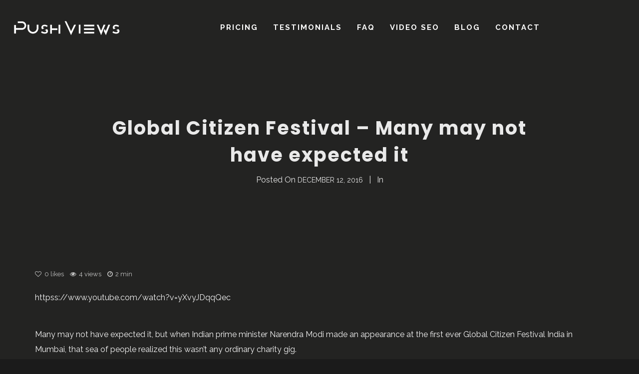

--- FILE ---
content_type: text/html; charset=UTF-8
request_url: https://pushviews.com/blog/global-citizen-festival-many-may-not-have-expected-it-8468/
body_size: 9846
content:
<!DOCTYPE html><html lang="en-US" itemscope itemtype="http://schema.org/WebPage"><head><meta charset="UTF-8"><meta name="viewport" content="width=device-width, initial-scale=1"><link rel="stylesheet" id="ao_optimized_gfonts" href="https://fonts.googleapis.com/css?family=Oswald:400:700%7CPlayfair+Display:400:700%7CRaleway:400,700%7CPoppins:400,600,700,800,900%7CSpecial+Elite%7COpen+Sans&#038;subset=latin%2Clatin-ext&amp;display=swap"><link rel="profile" href="http://gmpg.org/xfn/11"> <script src="https://cdnjs.cloudflare.com/ajax/libs/jquery/3.1.0/jquery.min.js"></script> <link media="all" href="https://pushviews.com/wp-content/cache/autoptimize/css/autoptimize_79fc48049d681bb91babfc5e6b1a8987.css" rel="stylesheet"><title>Global Citizen Festival &#8211; Many may not have expected it &#8211; YouTube video promotion, real YouTube views starting at $10</title><meta name='robots' content='max-image-preview:large' /><link href='https://fonts.gstatic.com' crossorigin rel='preconnect' /><link rel="alternate" type="application/rss+xml" title="YouTube video promotion, real YouTube views starting at $10 &raquo; Feed" href="https://pushviews.com/feed/" /><link rel="alternate" type="application/rss+xml" title="YouTube video promotion, real YouTube views starting at $10 &raquo; Comments Feed" href="https://pushviews.com/comments/feed/" /> <script type="text/javascript">window._wpemojiSettings = {"baseUrl":"https:\/\/s.w.org\/images\/core\/emoji\/14.0.0\/72x72\/","ext":".png","svgUrl":"https:\/\/s.w.org\/images\/core\/emoji\/14.0.0\/svg\/","svgExt":".svg","source":{"concatemoji":"https:\/\/pushviews.com\/wp-includes\/js\/wp-emoji-release.min.js?ver=6.1.9"}};
/*! This file is auto-generated */
!function(e,a,t){var n,r,o,i=a.createElement("canvas"),p=i.getContext&&i.getContext("2d");function s(e,t){var a=String.fromCharCode,e=(p.clearRect(0,0,i.width,i.height),p.fillText(a.apply(this,e),0,0),i.toDataURL());return p.clearRect(0,0,i.width,i.height),p.fillText(a.apply(this,t),0,0),e===i.toDataURL()}function c(e){var t=a.createElement("script");t.src=e,t.defer=t.type="text/javascript",a.getElementsByTagName("head")[0].appendChild(t)}for(o=Array("flag","emoji"),t.supports={everything:!0,everythingExceptFlag:!0},r=0;r<o.length;r++)t.supports[o[r]]=function(e){if(p&&p.fillText)switch(p.textBaseline="top",p.font="600 32px Arial",e){case"flag":return s([127987,65039,8205,9895,65039],[127987,65039,8203,9895,65039])?!1:!s([55356,56826,55356,56819],[55356,56826,8203,55356,56819])&&!s([55356,57332,56128,56423,56128,56418,56128,56421,56128,56430,56128,56423,56128,56447],[55356,57332,8203,56128,56423,8203,56128,56418,8203,56128,56421,8203,56128,56430,8203,56128,56423,8203,56128,56447]);case"emoji":return!s([129777,127995,8205,129778,127999],[129777,127995,8203,129778,127999])}return!1}(o[r]),t.supports.everything=t.supports.everything&&t.supports[o[r]],"flag"!==o[r]&&(t.supports.everythingExceptFlag=t.supports.everythingExceptFlag&&t.supports[o[r]]);t.supports.everythingExceptFlag=t.supports.everythingExceptFlag&&!t.supports.flag,t.DOMReady=!1,t.readyCallback=function(){t.DOMReady=!0},t.supports.everything||(n=function(){t.readyCallback()},a.addEventListener?(a.addEventListener("DOMContentLoaded",n,!1),e.addEventListener("load",n,!1)):(e.attachEvent("onload",n),a.attachEvent("onreadystatechange",function(){"complete"===a.readyState&&t.readyCallback()})),(e=t.source||{}).concatemoji?c(e.concatemoji):e.wpemoji&&e.twemoji&&(c(e.twemoji),c(e.wpemoji)))}(window,document,window._wpemojiSettings);</script> <link rel='stylesheet' id='dashicons-css' href='https://pushviews.com/wp-includes/css/dashicons.min.css?ver=6.1.9' type='text/css' media='all' /> <script type='text/javascript' src='https://pushviews.com/wp-includes/js/jquery/jquery.min.js?ver=3.6.1' id='jquery-core-js'></script> <script type='text/javascript' id='video-lightbox-js-extra'>var vlpp_vars = {"prettyPhoto_rel":"wp-video-lightbox","animation_speed":"fast","slideshow":"5000","autoplay_slideshow":"false","opacity":"0.80","show_title":"true","allow_resize":"true","allow_expand":"true","default_width":"640","default_height":"480","counter_separator_label":"\/","theme":"pp_default","horizontal_padding":"20","hideflash":"false","wmode":"opaque","autoplay":"false","modal":"false","deeplinking":"false","overlay_gallery":"true","overlay_gallery_max":"30","keyboard_shortcuts":"true","ie6_fallback":"true"};</script> <link rel="https://api.w.org/" href="https://pushviews.com/wp-json/" /><link rel="alternate" type="application/json" href="https://pushviews.com/wp-json/wp/v2/posts/8468" /><link rel="EditURI" type="application/rsd+xml" title="RSD" href="https://pushviews.com/xmlrpc.php?rsd" /><link rel="wlwmanifest" type="application/wlwmanifest+xml" href="https://pushviews.com/wp-includes/wlwmanifest.xml" /><link rel="canonical" href="https://pushviews.com/blog/global-citizen-festival-many-may-not-have-expected-it-8468/" /><link rel='shortlink' href='https://pushviews.com/?p=8468' /><link rel="alternate" type="application/json+oembed" href="https://pushviews.com/wp-json/oembed/1.0/embed?url=https%3A%2F%2Fpushviews.com%2Fblog%2Fglobal-citizen-festival-many-may-not-have-expected-it-8468%2F" /><link rel="alternate" type="text/xml+oembed" href="https://pushviews.com/wp-json/oembed/1.0/embed?url=https%3A%2F%2Fpushviews.com%2Fblog%2Fglobal-citizen-festival-many-may-not-have-expected-it-8468%2F&#038;format=xml" />  <script async src="//www.googletagmanager.com/gtag/js?id=UA-41096893-1"></script> <script>window.dataLayer = window.dataLayer || [];
function gtag(){dataLayer.push(arguments);}
gtag('js', new Date());

gtag('config', 'UA-41096893-1');</script>  <script>WP_VIDEO_LIGHTBOX_VERSION="1.9.12";
            WP_VID_LIGHTBOX_URL="https://pushviews.com/wp-content/plugins/wp-video-lightbox";
                        function wpvl_paramReplace(name, string, value) {
                // Find the param with regex
                // Grab the first character in the returned string (should be ? or &)
                // Replace our href string with our new value, passing on the name and delimeter

                var re = new RegExp("[\?&]" + name + "=([^&#]*)");
                var matches = re.exec(string);
                var newString;

                if (matches === null) {
                    // if t are no params, append the parameter
                    newString = string + '?' + name + '=' + value;
                } else {
                    var delimeter = matches[0].charAt(0);
                    newString = string.replace(re, delimeter + name + "=" + value);
                }
                return newString;
            }</script><meta name="generator" content="Powered by WPBakery Page Builder - drag and drop page builder for WordPress."/> <!--[if lte IE 9]><link rel="stylesheet" type="text/css" href="https://pushviews.com/wp-content/plugins/js_composer/assets/css/vc_lte_ie9.min.css" media="screen"><![endif]--><noscript><style type="text/css">.wpb_animate_when_almost_visible { opacity: 1; }</style></noscript></head><body class="post-template-default single single-post postid-8468 single-format-standard phase wolf not-edge loading-animation-type-overlay site-layout-wide button-style-square global-skin-dark skin-dark menu-layout-top-justify menu-style-transparent menu-skin-dark menu-width-wide mega-menu-width-fullwidth menu-hover-style-phase menu-sticky-hard submenu-bg-dark accent-color-dark no-menu-cta menu-items-visibility- no-hero hero-font-light body-font-raleway heading-font-poppins menu-font-raleway submenu-font-default transition-animation-type- logo-visibility-always has-wvc sidebar-disabled single-post-layout-sidebar-right  show-newsletter-form show-author-box show-related-post hero-layout-standard post-is-title-text post-is-hero footer-type-standard footer-skin-dark footer-widgets-layout-4-cols footer-layout-wide bottom-bar-layout-centered bottom-bar-visible no-404-plugin wpb-js-composer js-comp-ver-5.7 vc_responsive &quot; data-hero-font-tone=&quot;light"><div id="top"></div><div id="loading-overlay" class="loading-overlay"><div class="loader"></div></div> <a href="#top" id="back-to-top">Back to the top</a><div class="site-container"><div id="page" class="hfeed site"><div id="page-content"><header id="masthead" class="site-header clearfix" itemscope itemtype="http://schema.org/WPHeader"><p class="site-name" itemprop="headline">YouTube video promotion, real YouTube views starting at $10</p><p class="site-description" itemprop="description">YouTube exposure: you need social media, promotion and SEO to really Push Views</p><div id="header-content"><div id="desktop-navigation" class="clearfix"><div id="nav-bar" class="nav-bar" data-menu-layout="top-justify"><div class="flex-wrap"><div class="logo-container"><div class="logo"> <a href="https://pushviews.com/" rel="home" class="logo-link"><noscript><img src="https://pushviews.com/wp-content/uploads/2019/06/PV-lightLogo.png" alt="logo-light" class="logo-img logo-light"></noscript><img src='data:image/svg+xml,%3Csvg%20xmlns=%22http://www.w3.org/2000/svg%22%20viewBox=%220%200%20210%20140%22%3E%3C/svg%3E' data-src="https://pushviews.com/wp-content/uploads/2019/06/PV-lightLogo.png" alt="logo-light" class="lazyload logo-img logo-light"><noscript><img src="https://pushviews.com/wp-content/uploads/2019/06/PV-darkLogo-1.png" alt="logo-dark" class="logo-img logo-dark"></noscript><img src='data:image/svg+xml,%3Csvg%20xmlns=%22http://www.w3.org/2000/svg%22%20viewBox=%220%200%20210%20140%22%3E%3C/svg%3E' data-src="https://pushviews.com/wp-content/uploads/2019/06/PV-darkLogo-1.png" alt="logo-dark" class="lazyload logo-img logo-dark"></a></div></div><nav class="menu-container" itemscope="itemscope"  itemtype="https://schema.org/SiteNavigationElement"><div class="menu-pushviews-container"><ul id="site-navigation-primary-desktop" class="nav-menu nav-menu-desktop"><li id="menu-item-1220" class="menu-item menu-item-type-post_type menu-item-object-page menu-item-1220 menu-item-1220 menu-item-icon-before mega-menu-4-cols"><a href="https://pushviews.com/pricing/" class="menu-link" itemprop="url"><span class="menu-item-inner"><span class="menu-item-text-container" itemprop="name">Pricing</span></span></a></li><li id="menu-item-504" class="menu-item menu-item-type-post_type menu-item-object-page menu-item-504 menu-item-504 menu-item-icon-before mega-menu-4-cols"><a href="https://pushviews.com/testimonials/" class="menu-link" itemprop="url"><span class="menu-item-inner"><span class="menu-item-text-container" itemprop="name">Testimonials</span></span></a></li><li id="menu-item-505" class="menu-item menu-item-type-post_type menu-item-object-page menu-item-505 menu-item-505 menu-item-icon-before mega-menu-4-cols"><a href="https://pushviews.com/faq/" class="menu-link" itemprop="url"><span class="menu-item-inner"><span class="menu-item-text-container" itemprop="name">FAQ</span></span></a></li><li id="menu-item-511" class="menu-item menu-item-type-post_type menu-item-object-page menu-item-511 menu-item-511 menu-item-icon-before mega-menu-4-cols"><a href="https://pushviews.com/video-seo/" class="menu-link" itemprop="url"><span class="menu-item-inner"><span class="menu-item-text-container" itemprop="name">Video SEO</span></span></a></li><li id="menu-item-18955" class="menu-item menu-item-type-post_type menu-item-object-page menu-item-18955 menu-item-18955 menu-item-icon-before mega-menu-4-cols"><a href="https://pushviews.com/youtube-views/" class="menu-link" itemprop="url"><span class="menu-item-inner"><span class="menu-item-text-container" itemprop="name">Blog</span></span></a></li><li id="menu-item-507" class="menu-item menu-item-type-post_type menu-item-object-page menu-item-507 menu-item-507 menu-item-icon-before mega-menu-4-cols"><a href="https://pushviews.com/contact/" class="menu-link" itemprop="url"><span class="menu-item-inner"><span class="menu-item-text-container" itemprop="name">Contact</span></span></a></li></ul></div></nav><div class="cta-container"></div></div></div><div class="nav-search-form search-type-blog"><div class="nav-search-form-container "><form role="search" method="get" class="search-form" action="https://pushviews.com/"> <label for="search-form-696f03a69349a"> <span class="screen-reader-text">Search for:</span> </label> <input type="search" id="search-form-696f03a69349a" class="search-field" placeholder="Search&hellip;" value="" name="s" /> <button type="submit" class="search-submit"><span class="screen-reader-text">Type and hit enter</span></button></form> <span id="nav-search-loader" class="fa search-form-loader fa-circle-o-notch fa-spin"></span> <span id="nav-search-close" class="toggle-search fa lnr-cross"></span></div></div></div><div id="mobile-navigation"><div id="mobile-bar" class="nav-bar"><div class="flex-mobile-wrap"><div class="logo-container"><div class="logo"> <a href="https://pushviews.com/" rel="home" class="logo-link"><noscript><img src="https://pushviews.com/wp-content/uploads/2019/06/PV-lightLogo.png" alt="logo-light" class="logo-img logo-light"></noscript><img src='data:image/svg+xml,%3Csvg%20xmlns=%22http://www.w3.org/2000/svg%22%20viewBox=%220%200%20210%20140%22%3E%3C/svg%3E' data-src="https://pushviews.com/wp-content/uploads/2019/06/PV-lightLogo.png" alt="logo-light" class="lazyload logo-img logo-light"><noscript><img src="https://pushviews.com/wp-content/uploads/2019/06/PV-darkLogo-1.png" alt="logo-dark" class="logo-img logo-dark"></noscript><img src='data:image/svg+xml,%3Csvg%20xmlns=%22http://www.w3.org/2000/svg%22%20viewBox=%220%200%20210%20140%22%3E%3C/svg%3E' data-src="https://pushviews.com/wp-content/uploads/2019/06/PV-darkLogo-1.png" alt="logo-dark" class="lazyload logo-img logo-dark"></a></div></div><div class="hamburger-container"> <a class="hamburger-icon toggle-mobile-menu" href="#" title="Menu"> <span class="line line-1"></span> <span class="line line-2"></span> <span class="line line-3"></span> </a></div></div></div><div id="mobile-menu-panel"><div id="mobile-menu-panel-inner"><nav class="menu-container" itemscope="itemscope"  itemtype="http://schema.org/SiteNavigationElement"><div class="menu-pushviews-container"><ul id="site-navigation-mobile-mobile" class="nav-menu nav-menu-mobile"><li class="menu-item menu-item-type-post_type menu-item-object-page menu-item-1220"><a href="https://pushviews.com/pricing/"><span class="menu-item-inner"><span class="menu-item-text-container" itemprop="name">Pricing</span></span></a></li><li class="menu-item menu-item-type-post_type menu-item-object-page menu-item-504"><a href="https://pushviews.com/testimonials/"><span class="menu-item-inner"><span class="menu-item-text-container" itemprop="name">Testimonials</span></span></a></li><li class="menu-item menu-item-type-post_type menu-item-object-page menu-item-505"><a href="https://pushviews.com/faq/"><span class="menu-item-inner"><span class="menu-item-text-container" itemprop="name">FAQ</span></span></a></li><li class="menu-item menu-item-type-post_type menu-item-object-page menu-item-511"><a href="https://pushviews.com/video-seo/"><span class="menu-item-inner"><span class="menu-item-text-container" itemprop="name">Video SEO</span></span></a></li><li class="menu-item menu-item-type-post_type menu-item-object-page menu-item-18955"><a href="https://pushviews.com/youtube-views/"><span class="menu-item-inner"><span class="menu-item-text-container" itemprop="name">Blog</span></span></a></li><li class="menu-item menu-item-type-post_type menu-item-object-page menu-item-507"><a href="https://pushviews.com/contact/"><span class="menu-item-inner"><span class="menu-item-text-container" itemprop="name">Contact</span></span></a></li></ul></div><div class="cta-container"></div></nav></div></div></div></div></header><div id="main" class="site-main clearfix"><div id="panel-closer-overlay" class="panel-closer-overlay toggle-side-panel"></div><div class="site-content"><div id="hero"><div id="hero-inner"><div id="hero-content"><div class="post-title-container hero-section"><h1 itemprop="name" class="post-title entry-title"><span>Global Citizen Festival &#8211; Many may not have expected it</span></h1></div><div class="post-meta-container hero-section">Posted On <span class="posted-on date"><time itemprop="datePublished" class="published" datetime="2016-12-12T16:35:14-08:00">December 12, 2016</time><time itemprop="dateModified" class="updated" datetime="2016-12-12T22:54:49-08:00">December 12, 2016</time></span><span class="post-meta-separator"></span>In <a href="https://pushviews.com/blog/category/uncategorized/" title="View all posts in the  category"></a></div><div class="post-secondary-meta-container hero-section"></div></div></div></div><div class="content-inner section wvc-row"><div class="content-wrapper"></ br></ br></ br></ br><div id="primary" class="content-area"><main id="content" class="site-content clearfix" role="main"><article id="post-8468" class="post-8468 post type-post status-publish format-standard hentry category-uncategorized entry clearfix entry-single entry-single-post entry-single-no-featured-image content-section" data-post-id="8468"><div class="single-post-content-container"><div class="post-extra-meta"><span class="post-meta post-likes wolf-like-this" data-post-id="8468"><i class="fa fa-heart-o likes-icon meta-icon"></i><span class="wolf-likes-count">0 </span> likes</span><span class="post-meta post-views"><i class="meta-icon views-icon"></i>4  views</span><span class="post-meta post-reading-time"><i class="meta-icon reading-time-icon"></i>2 min</span></div><div class="entry-content clearfix"><p>httpss://www.youtube.com/watch?v=yXvyJDqqQec</p><p>Many may not have expected it, but when Indian prime minister Narendra Modi made an appearance at the first ever Global Citizen Festival India in Mumbai, that sea of people realized this wasn&#8217;t any ordinary charity gig.</p><p> A festival of this scale, with these many international big ticket names &#8211; U.K. arena rockers Coldplay, rap veteran Jay Z, pop singer Demi Lovato &#8211; has occurred for the first time in India.</p><p> In between budgetary pledges and policy announcements by both government and public institutions, the first ever Global Citizen Festival to be held in Asia was easily the biggest music festival produced in India.</p><p> That was about as far the festival&#8217;s lineup would lean into India&#8217;s independent scene, preferring crowd-puller Bollywood stars instead. Demi LovatoIn a 20-minute set that made her the first international performer on stage at Global Citizen Festival India, the global pop star kicked butt with songs like &#8220;Confident,&#8221; &#8220;Heart Attack,&#8221; &#8220;For You&#8221; and &#8220;Stone Cold&#8221; before closing off with a song that the crowds finally seemed to recognize, &#8220;Cool for the Summer&#8221;.</p><p> Within two months of launching Global Citizen Festival India, the organizers garnered more than 500,000 registered users to take up 2,000,000 &#8216;actions&#8217; to earn their tickets.</p><p> With a commitment of investment tallying up to 40,500 crore rupees, anyone who attended the festival is likely to be curious about when Global Citizen plans to return to India with its next edition.</p></div><div class="single-post-taxonomy-container clearfix"><span class="single-post-taxonomy categories single-post-categories"><a href="https://pushviews.com/blog/category/uncategorized/" rel="category tag"></a></span></div><div class="wolf-share-buttons-container" data-post-id="8468"> <span class="wolf-share-button wolf-share-button-count" title="Shared 0  times"> <span class="wolf-share-count-number"> 0 </span> </span> <span class="wolf-share-button wolf-share-button-facebook"> <a
 data-popup="true"
 data-width="580"
 data-height="320"
 href="http://www.facebook.com/sharer.php?u=https%3A%2F%2Fpushviews.com%2Fblog%2Fglobal-citizen-festival-many-may-not-have-expected-it-8468%2F&amp;t=Global+Citizen+Festival+%26%238211%3B+Many+may+not+have+expected+it"
 class="socicon-facebook wolf-share-link no-link-style wolf-share-link-facebook" title="Share on Facebook"> <span class="wolf-share-link-text"> Facebook </span> </a> </span> <span class="wolf-share-button wolf-share-button-twitter"> <a
 data-popup="true"
 href="http://twitter.com/home?status=Global+Citizen+Festival+%26%238211%3B+Many+may+not+have+expected+it - https%3A%2F%2Fpushviews.com%2Fblog%2Fglobal-citizen-festival-many-may-not-have-expected-it-8468%2F"
 class="socicon-twitter wolf-share-link no-link-style wolf-share-link-twitter"
 title="Share on Twitter"> <span class="wolf-share-link-text"> Twitter </span> </a> </span></div><hr class="single-post-bottom-line"></div><section class="newsletter-container entry-section clearfix"><div class="newsletter-signup"><p class="wvc-text-center">Subscription to our newsletter open soon.</p></div></section></article></main></div></div></div></div></div></div><div class="clear"></div><div class="footer-inner clearfix"><div id="tertiary" class="sidebar-footer wvc-font-light"><div class="sidebar-footer-inner wrap"><div class="widget-area"><aside id="text-6" class="widget widget_text"><div class="widget-content"><div class="textwidget"><div align="right"><a href="#" onclick="window.open('https://www.validsafe.com/','ValidSafe','width=600,height=600,left=160,top=170');"><noscript><img alt="ValidSafe certified" src="https://pushviews.com/wp-content/uploads/2013/07/validsafe.png" title="ValidSafe certified"/></noscript><img class="lazyload" alt="ValidSafe certified" src='data:image/svg+xml,%3Csvg%20xmlns=%22http://www.w3.org/2000/svg%22%20viewBox=%220%200%20210%20140%22%3E%3C/svg%3E' data-src="https://pushviews.com/wp-content/uploads/2013/07/validsafe.png" title="ValidSafe certified"/></a></div></div></div></aside><aside id="text-3" class="widget widget_text"><div class="widget-content"><div class="textwidget"><a href="#" onclick="window.open('https://www.paypal.com/us/verified/pal=billing%40pushviews%2ecom','PayPal','width=600,height=600,left=160,top=170');"><noscript><img alt="PayPal Verified Account" src="https://pushviews.com/wp-content/uploads/2013/07/paypal-verified.jpg" title="PayPal Verified Account"/></noscript><img class="lazyload" alt="PayPal Verified Account" src='data:image/svg+xml,%3Csvg%20xmlns=%22http://www.w3.org/2000/svg%22%20viewBox=%220%200%20210%20140%22%3E%3C/svg%3E' data-src="https://pushviews.com/wp-content/uploads/2013/07/paypal-verified.jpg" title="PayPal Verified Account"/></a></div></div></aside><aside id="text-5" class="widget widget_text"><div class="widget-content"><div class="textwidget"><a href="#" onclick="window.open('https://www.trustlink.org/Reviews/Pushviewscom-207260370','TrustLink','width=600,height=600,left=160,top=170');"><noscript><img alt="Trust link member" title="TrustLink Member" src="https://pushviews.com/wp-content/uploads/2013/07/trustlink_formatted.jpg"/></noscript><img class="lazyload" alt="Trust link member" title="TrustLink Member" src='data:image/svg+xml,%3Csvg%20xmlns=%22http://www.w3.org/2000/svg%22%20viewBox=%220%200%20210%20140%22%3E%3C/svg%3E' data-src="https://pushviews.com/wp-content/uploads/2013/07/trustlink_formatted.jpg"/></a></div></div></aside><aside id="text-9" class="widget widget_text"><div class="widget-content"><div class="textwidget"><div align="left"><a href="#" onclick="window.open('https://www.validsafe.com/','ValidSafe','width=600,height=600,left=160,top=170');"><a href="#" onclick="window.open('https://www.sitelock.com/verify.php?site=pushviews.com','SiteLock','width=600,height=600,left=160,top=400');"><noscript><img alt="Website security" title="SiteLock Secure" src="https://pushviews.com/wp-content/uploads/2023/07/siteLock-1.png" width="115" \></noscript><img class="lazyload" alt="Website security" title="SiteLock Secure" src='data:image/svg+xml,%3Csvg%20xmlns=%22http://www.w3.org/2000/svg%22%20viewBox=%220%200%20115%2076.666666666667%22%3E%3C/svg%3E' data-src="https://pushviews.com/wp-content/uploads/2023/07/siteLock-1.png" width="115" \></a></div></div></div></aside></div></div></div></div></footer></div></div> <noscript><style>.lazyload{display:none;}</style></noscript><script data-noptimize="1">window.lazySizesConfig=window.lazySizesConfig||{};window.lazySizesConfig.loadMode=1;</script><script async data-noptimize="1" src='https://pushviews.com/wp-content/plugins/autoptimize/classes/external/js/lazysizes.min.js?ao_version=3.1.14'></script><script type='text/javascript' id='rtrar.appLocal-js-extra'>var rtafr = {"rules":""};</script> <script type='text/javascript' id='wolf-custom-post-meta-js-extra'>var WolfCustomPostMetaJSParams = {"ajaxUrl":"https:\/\/pushviews.com\/wp-admin\/admin-ajax.php","themeSlug":"phase"};</script> <script type='text/javascript' id='wolf-share-js-extra'>var WolfShareJSParams = {"ajaxUrl":"https:\/\/pushviews.com\/wp-admin\/admin-ajax.php"};</script> <script type='text/javascript' id='wvc-functions-js-extra'>var WVCParams = {"themeSlug":"phase","ajaxUrl":"\/wp-admin\/admin-ajax.php","WvcUrl":"https:\/\/pushviews.com\/wp-content\/plugins\/wolf-visual-composer","lightbox":"fancybox","isMobile":"","WOWAnimationOffset":"0","forceAnimationMobile":"","smoothScrollSpeed":"1500","smoothScrollEase":"easeOutCubic","pieChartLineWidth":"15","parallaxNoIos":"1","parallaxNoAndroid":"1","parallaxNoSmallScreen":"1","googleMapApiKey":null,"fullPage":null,"fullPageContainer":".page-entry-content","fpTransitionEffect":"mix","fpAnimTime":"900","fpEasing":"easeOutCubic","audioButtonPlayText":"Play","audioButtonPauseText":"Pause","modalWindowDelay":"3000","modalWindowShowOnce":null,"modalWindowCookieTime":"1","modalWindowNavigateAway":null,"language":"en_US","accentColor":"#35c5d5","fullHeightRowDoWPMOffsset":"1","isRTL":"1","printStylesheet":"https:\/\/pushviews.com\/wp-content\/plugins\/wolf-visual-composer\/assets\/css\/print.min.css","l10n":{"emptyFields":"Please fill all fields.","unknownError":"Something went wrong while submuitting the form, please try again later.","processingMessage":"Loading<span class=\"wvc-hellip\">.<\/span><span class=\"wvc-hellip\">.<\/span><span class=\"wvc-hellip\">.<\/span>","BMICProcessingMessage":"Calculating<span class=\"wvc-hellip\">.<\/span><span class=\"wvc-hellip\">.<\/span><span class=\"wvc-hellip\">.<\/span>"}};</script> <script type='text/javascript' id='mediaelement-core-js-before'>var mejsL10n = {"language":"en","strings":{"mejs.download-file":"Download File","mejs.install-flash":"You are using a browser that does not have Flash player enabled or installed. Please turn on your Flash player plugin or download the latest version from https:\/\/get.adobe.com\/flashplayer\/","mejs.fullscreen":"Fullscreen","mejs.play":"Play","mejs.pause":"Pause","mejs.time-slider":"Time Slider","mejs.time-help-text":"Use Left\/Right Arrow keys to advance one second, Up\/Down arrows to advance ten seconds.","mejs.live-broadcast":"Live Broadcast","mejs.volume-help-text":"Use Up\/Down Arrow keys to increase or decrease volume.","mejs.unmute":"Unmute","mejs.mute":"Mute","mejs.volume-slider":"Volume Slider","mejs.video-player":"Video Player","mejs.audio-player":"Audio Player","mejs.captions-subtitles":"Captions\/Subtitles","mejs.captions-chapters":"Chapters","mejs.none":"None","mejs.afrikaans":"Afrikaans","mejs.albanian":"Albanian","mejs.arabic":"Arabic","mejs.belarusian":"Belarusian","mejs.bulgarian":"Bulgarian","mejs.catalan":"Catalan","mejs.chinese":"Chinese","mejs.chinese-simplified":"Chinese (Simplified)","mejs.chinese-traditional":"Chinese (Traditional)","mejs.croatian":"Croatian","mejs.czech":"Czech","mejs.danish":"Danish","mejs.dutch":"Dutch","mejs.english":"English","mejs.estonian":"Estonian","mejs.filipino":"Filipino","mejs.finnish":"Finnish","mejs.french":"French","mejs.galician":"Galician","mejs.german":"German","mejs.greek":"Greek","mejs.haitian-creole":"Haitian Creole","mejs.hebrew":"Hebrew","mejs.hindi":"Hindi","mejs.hungarian":"Hungarian","mejs.icelandic":"Icelandic","mejs.indonesian":"Indonesian","mejs.irish":"Irish","mejs.italian":"Italian","mejs.japanese":"Japanese","mejs.korean":"Korean","mejs.latvian":"Latvian","mejs.lithuanian":"Lithuanian","mejs.macedonian":"Macedonian","mejs.malay":"Malay","mejs.maltese":"Maltese","mejs.norwegian":"Norwegian","mejs.persian":"Persian","mejs.polish":"Polish","mejs.portuguese":"Portuguese","mejs.romanian":"Romanian","mejs.russian":"Russian","mejs.serbian":"Serbian","mejs.slovak":"Slovak","mejs.slovenian":"Slovenian","mejs.spanish":"Spanish","mejs.swahili":"Swahili","mejs.swedish":"Swedish","mejs.tagalog":"Tagalog","mejs.thai":"Thai","mejs.turkish":"Turkish","mejs.ukrainian":"Ukrainian","mejs.vietnamese":"Vietnamese","mejs.welsh":"Welsh","mejs.yiddish":"Yiddish"}};</script> <script type='text/javascript' id='mediaelement-js-extra'>var _wpmejsSettings = {"pluginPath":"\/wp-includes\/js\/mediaelement\/","classPrefix":"mejs-","stretching":"responsive"};</script> <script type='text/javascript' id='wolftheme-js-extra'>var PhaseParams = {"defaultPageLoadingAnimation":"1","defaultPageTransitionAnimation":"1","siteUrl":"https:\/\/pushviews.com\/","homeUrl":"https:\/\/pushviews.com\/","ajaxUrl":"https:\/\/pushviews.com\/wp-admin\/admin-ajax.php","isUserLoggedIn":"","isMobile":"","isPostTypeArchive":"","themeSlug":"phase","accentColor":"#35c5d5","breakPoint":"1200","menuLayout":"top-justify","menuSkin":"dark","menuOffset":"0","menuHoverStyle":"phase","subMenuWidth":"230","stickyMenuType":"hard","stickyMenuScrollPoint":"200","stickyMenuHeight":"55","desktopMenuHeight":"80","lightbox":"fancybox","WOWAnimationOffset":"0","forceAnimationMobile":"","parallaxNoIos":"1","parallaxNoAndroid":"1","parallaxNoSmallScreen":"1","portfolioSidebarOffsetTop":"55","isWooCommerce":"","WooCommerceCartUrl":"","WooCommerceCheckoutUrl":"","WooCommerceAccountUrl":"","isWooCommerceVariationSwatches":"","doWoocommerceLightbox":"1","doVideoLightbox":"","doLiveSearch":"1","doLoadMorePaginationHashChange":"1","smoothScrollSpeed":"1500","smoothScrollEase":"easeOutCubic","infiniteScrollEmptyLoad":"https:\/\/pushviews.com\/wp-content\/themes\/phase\/assets\/img\/blank.gif","infiniteScrollGif":"https:\/\/pushviews.com\/wp-content\/themes\/phase\/assets\/img\/loading.gif","isCustomizer":null,"isAjaxNav":"","ajaxNavigateToggleClass":["mobile-menu-toggle","side-panel-toggle","search-form-toggle","overlay-menu-toggle","offcanvas-menu-toggle","lateral-menu-toggle"],"pageLoadingAnimationType":"overlay","hasLoadingOverlay":"1","pageLoadedDelay":"1000","pageTransitionDelayBefore":"0","pageTransitionDelayAfter":"0","mediaelementLegacyCssUri":"https:\/\/pushviews.com\/wp-includes\/js\/mediaelement\/mediaelementplayer-legacy.min.css","fancyboxMediaelementCssUri":"https:\/\/pushviews.com\/wp-content\/themes\/phase\/assets\/css\/fancybox-mediaelement.css","fancyboxSettings":{"loop":true,"transitionEffect":"slide","wheel":false,"hideScrollbar":false,"buttons":["slideShow","fullScreen","thumbs","close"]},"entrySliderAnimation":"fade","is404":"","allowedMimeTypes":["jpg|jpeg|jpe","gif","png","bmp","tiff|tif","webp","ico","heic","asf|asx","wmv","wmx","wm","avi","divx","flv","mov|qt","mpeg|mpg|mpe","mp4|m4v","ogv","webm","mkv","3gp|3gpp","3g2|3gp2","txt|asc|c|cc|h|srt","csv","tsv","ics","rtx","css","vtt","dfxp","mp3|m4a|m4b","aac","ra|ram","wav","ogg|oga","flac","mid|midi","wma","wax","mka","rtf","pdf","class","tar","zip","gz|gzip","rar","7z","psd","xcf","doc","pot|pps|ppt","wri","xla|xls|xlt|xlw","mdb","mpp","docx","docm","dotx","dotm","xlsx","xlsm","xlsb","xltx","xltm","xlam","pptx","pptm","ppsx","ppsm","potx","potm","ppam","sldx","sldm","onetoc|onetoc2|onetmp|onepkg","oxps","xps","odt","odp","ods","odg","odc","odb","odf","wp|wpd","key","numbers","pages","svg","svgz"],"logoMarkup":"<div class=\"logo\">\r\n\t\t\t<a href=\"https:\/\/pushviews.com\/\" rel=\"home\" class=\"logo-link\"><img src=\"https:\/\/pushviews.com\/wp-content\/uploads\/2019\/06\/PV-lightLogo.png\" alt=\"logo-light\" class=\"logo-img logo-light\"><img src=\"https:\/\/pushviews.com\/wp-content\/uploads\/2019\/06\/PV-darkLogo-1.png\" alt=\"logo-dark\" class=\"logo-img logo-dark\"><\/a>\r\n\t\t\t<\/div><!-- .logo -->","language":"en_US","l10n":{"chooseImage":"Choose an image","useImage":"Use image","replyTitle":"Post a comment","editPost":"Edit Post","infiniteScrollMsg":"Loading<span class=\"load-more-hellip\">.<\/span><span class=\"load-more-hellip\">.<\/span><span class=\"load-more-hellip\">.<\/span>","infiniteScrollEndMsg":"No more post to load","loadMoreMsg":"Load More","infiniteScrollDisabledMsg":"The infinitescroll is disabled in live preview mode","addToCart":"Add to cart","viewCart":"View cart","addedToCart":"Added to cart","playText":"Play","pauseText":"Pause"}};</script> <script type='text/javascript' id='wvc-mailchimp-js-extra'>var WVCMailchimpParams = {"ajaxUrl":"\/wp-admin\/admin-ajax.php","subscriptionSuccessfulMessage":"Thanks for subscribing"};</script> <script defer src="https://pushviews.com/wp-content/cache/autoptimize/js/autoptimize_e87a64973dbab7d41d8014b00934d8d7.js"></script></body></html>
<!-- Cached by WP-Optimize (gzip) - https://teamupdraft.com/wp-optimize/ - Last modified: January 19, 2026 8:25 pm (America/Los_Angeles UTC:-8) -->
